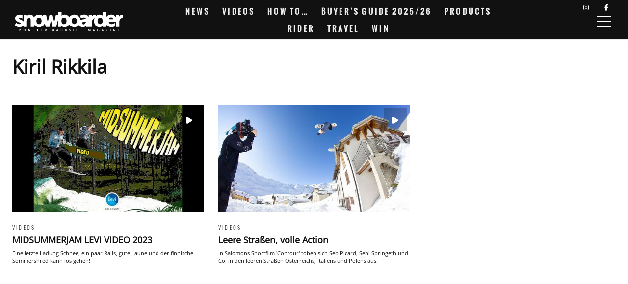

--- FILE ---
content_type: text/html; charset=utf-8
request_url: https://www.google.com/recaptcha/api2/aframe
body_size: 267
content:
<!DOCTYPE HTML><html><head><meta http-equiv="content-type" content="text/html; charset=UTF-8"></head><body><script nonce="8UghBwdum9_R-v6CLd3bOA">/** Anti-fraud and anti-abuse applications only. See google.com/recaptcha */ try{var clients={'sodar':'https://pagead2.googlesyndication.com/pagead/sodar?'};window.addEventListener("message",function(a){try{if(a.source===window.parent){var b=JSON.parse(a.data);var c=clients[b['id']];if(c){var d=document.createElement('img');d.src=c+b['params']+'&rc='+(localStorage.getItem("rc::a")?sessionStorage.getItem("rc::b"):"");window.document.body.appendChild(d);sessionStorage.setItem("rc::e",parseInt(sessionStorage.getItem("rc::e")||0)+1);localStorage.setItem("rc::h",'1769012040855');}}}catch(b){}});window.parent.postMessage("_grecaptcha_ready", "*");}catch(b){}</script></body></html>